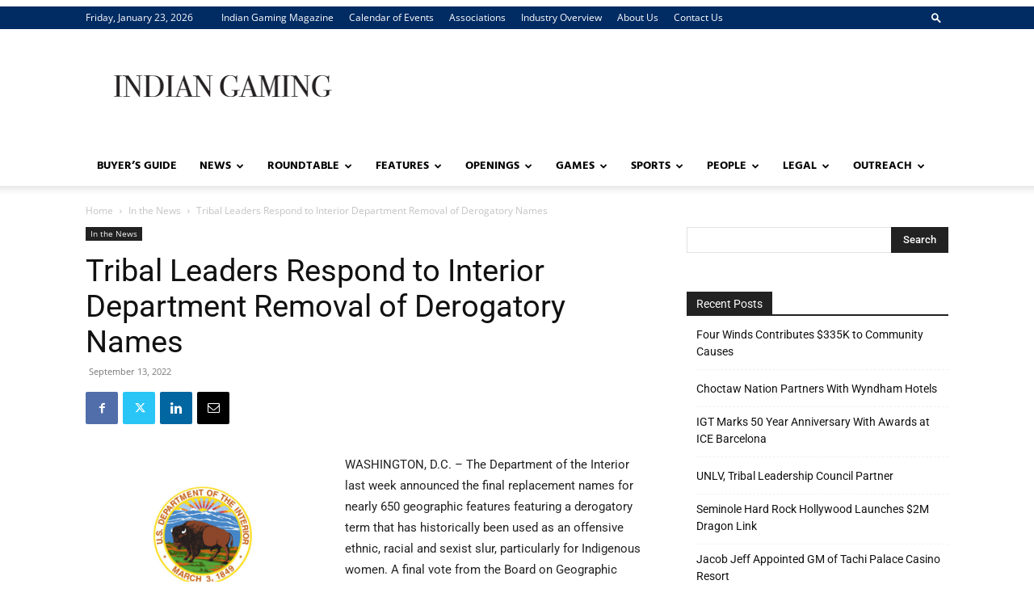

--- FILE ---
content_type: text/javascript
request_url: https://www.indiangaming.com/wp-content/plugins/directorist/blocks/build/account-button/script.js?ver=93f86b38a6ce0b51422d
body_size: 621
content:
/******/ (function() { // webpackBootstrap
/******/ 	"use strict";
/*!**************************************!*\
  !*** ./src/account-button/script.js ***!
  \**************************************/


function authorDropdownActive() {
  var authorTriggers = document.querySelectorAll('.directorist-account-block-logged-mode .avatar');
  var requiredElements = Object.values(authorTriggers);
  if (requiredElements.some(function (element) {
    return !element;
  })) {
    return;
  }
  authorTriggers.forEach(function (authorTrigger) {
    var parentBlock = authorTrigger.closest('.directorist-account-block-logged-mode');
    var shade = parentBlock.querySelector('.directorist-account-block-logged-mode__overlay');
    var authorDropdown = parentBlock.querySelector('.directorist-account-block-logged-mode__navigation');
    function toggleAuthorDropdown() {
      if (authorDropdown && shade) {
        authorDropdown.classList.toggle('show');
        shade.classList.toggle('show');
      }
    }
    function removeDropdown() {
      if (authorDropdown && shade) {
        authorDropdown.classList.remove('show');
        shade.classList.remove('show');
      }
    }
    if (!shade) {
      shade = document.createElement('div');
      shade.className = 'directorist-account-block-logged-mode__overlay';
      parentBlock.appendChild(shade);
    }
    if (authorTrigger && shade) {
      authorTrigger.addEventListener('click', toggleAuthorDropdown);
      shade.addEventListener('click', removeDropdown);
    }
  });
}
document.addEventListener('DOMContentLoaded', authorDropdownActive);
function login() {
  var elements = {
    clickBtns: document.querySelectorAll('.directorist-account-block-logout-mode .wp-block-button__link'),
    loginInBtn: document.querySelector('.directory_regi_btn button'),
    popup: document.getElementById('directorist-account-block-login-modal'),
    closeBtn: document.querySelector('#directorist-account-block-login-modal .directorist-account-block-close'),
    signupBtn: document.querySelector('.directory_login_btn button'),
    signupPopup: document.getElementById('directorist-account-block-register-modal'),
    signupCloseBtn: document.querySelector('#directorist-account-block-register-modal .directorist-account-block-close')
  };

  // Check if all required elements exist
  var requiredElements = Object.values(elements);
  if (requiredElements.some(function (element) {
    return !element;
  })) {
    return;
  }
  var showModal = function showModal(modal) {
    if (modal) {
      modal.style.display = 'block';
    }
  };
  var hideModal = function hideModal(modal) {
    if (modal) {
      modal.style.display = 'none';
    }
  };
  var toggleModals = function toggleModals(hide, show) {
    hideModal(hide);
    showModal(show);
  };
  elements.clickBtns.forEach(function (clickBtn, index) {
    clickBtn.addEventListener('click', function () {
      return showModal(elements.popup);
    });
  });
  if (elements.closeBtn) {
    elements.closeBtn.addEventListener('click', function () {
      return hideModal(elements.popup);
    });
  }
  if (elements.popup) {
    elements.popup.addEventListener('click', function (event) {
      if (event.target === elements.popup) hideModal(elements.popup);
    });
  }
  if (elements.signupBtn) {
    elements.signupBtn.addEventListener('click', function (event) {
      event.preventDefault();
      toggleModals(elements.popup, elements.signupPopup);
    });
  }
  if (elements.signupCloseBtn) {
    elements.signupCloseBtn.addEventListener('click', function () {
      return hideModal(elements.signupPopup);
    });
  }
  if (elements.signupPopup) {
    elements.signupPopup.addEventListener('click', function (event) {
      if (event.target === elements.signupPopup) hideModal(elements.signupPopup);
    });
  }
  if (elements.loginInBtn) {
    elements.loginInBtn.addEventListener('click', function (event) {
      event.preventDefault();
      toggleModals(elements.signupPopup, elements.popup);
    });
  }
}
document.addEventListener('DOMContentLoaded', login);
/******/ })()
;
//# sourceMappingURL=script.js.map